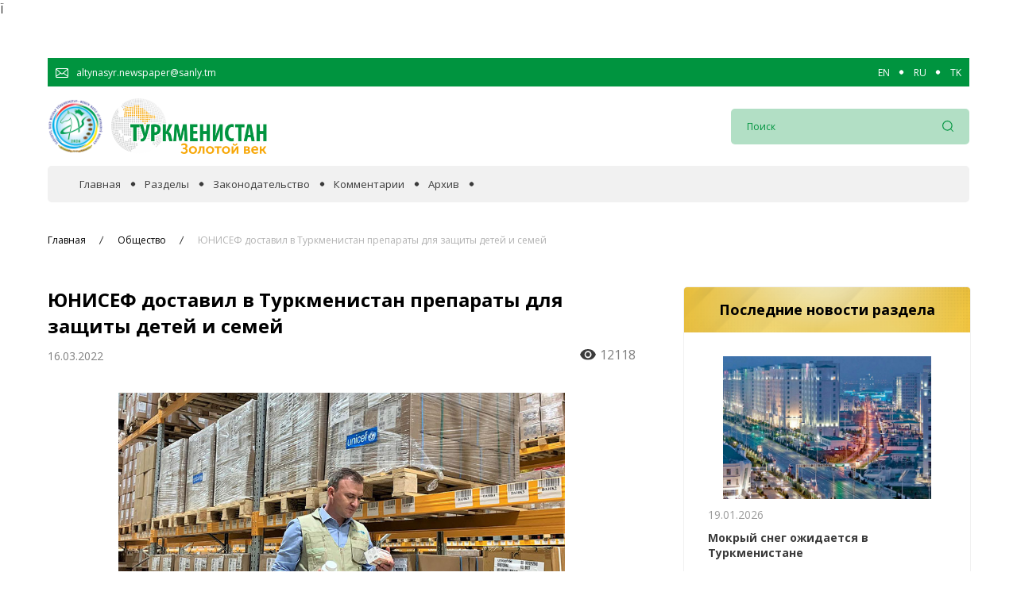

--- FILE ---
content_type: text/html; charset=UTF-8
request_url: https://turkmenistan.gov.tm/ru/post/61612/yunisef-dostavil-v-turkmenistan-preparaty-dlya-zashchity-detej-i-semej
body_size: 22378
content:
<!DOCTYPE html>
<html lang="ru">
<head>

<!-- Google tag (gtag.js) -->
<script async src="https://www.googletagmanager.com/gtag/js?id=G-5YVFGJRC7K"></script>
<script>
  window.dataLayer = window.dataLayer || [];
  function gtag(){dataLayer.push(arguments);}
  gtag('js', new Date());

  gtag('config', 'G-5YVFGJRC7K');
</script>


    <meta charset="UTF-8">
    <meta name="viewport" content="width=device-width, initial-scale=1.0">
    <meta name="title" content="ЮНИСЕФ доставил  в Туркменистан препараты для защиты детей и семей">
    <meta name="description" content="Страновой офис Детского Фонда ООН (ЮНИСЕФ) сообщает, что Министерству здравоохранения и медицинской промышленности Туркменистана перед�...">
    <meta name="canonical" content="https://turkmenistan.gov.tm/ru/post/61612/yunisef-dostavil-v-turkmenistan-preparaty-dlya-zashchity-detej-i-semej">
    <meta name="keywords" content="ЮНИСЕФ доставил  в Туркменистан препараты для защиты детей и семей">

    <!-- fonts -->
    <link rel="preconnect" href="https://fonts.gstatic.com">
    <link rel="preconnect" href="https://fonts.googleapis.com">
    <link href="https://fonts.googleapis.com/css2?family=Open+Sans:ital,wght@0,400;0,600;0,700;0,800;1,400;1,600;1,700;1,800&display=swap" rel="stylesheet">
    <meta name="image_src" content="https://turkmenistan.gov.tm/storage/app/media/Images/2022/03-2022/16032022/160322-004.jpg">
<meta property="og:image" content="https://turkmenistan.gov.tm/storage/app/media/Images/2022/03-2022/16032022/160322-004.jpg">
<meta property='article:published_time' content='2022-03-16 12:28:36'>
<meta property='article:modified_time' content='2026-01-16 03:56:12'>
<meta property='article:section' content='Общество'>
<style>
    td img {
        width: 100% !important;    
    }
</style>
    Ï
<style>
.post_gal-aside-item img {
  width: 100%;
  height: 100%;
  object-fit: contain !important;
  -o-object-fit: cover;
  border-radius: 5px;
}
</style>        <link href="https://turkmenistan.gov.tm/combine/6f423db6cd6a19f4edbf06ca513a9bac-1692941787" rel="stylesheet">
    <link rel="icon" type="image/png" sizes="256x256"  href="https://turkmenistan.gov.tm/themes/golden/assets/images/fav_icon.png">
    <link rel="canonical" href="https://turkmenistan.gov.tm/ru/post/61612/yunisef-dostavil-v-turkmenistan-preparaty-dlya-zashchity-detej-i-semej" />
    <title>ЮНИСЕФ доставил  в Туркменистан препараты для защиты детей и семей</title>
    
</head>
<body>



    <!--<div class="auto_container"> -->
        <div id="news" class="">
            
<section class="banner">
    <div class="auto_container">
        <div class="banner_slider">
                 </div>
    </div>
</section>

    </div>

    <!-- </div> -->
    
    <!-- Header top ========================== -->
<section class="header_top" id="header_top" >
    <div class="auto_container">
        <div class="top_wrap">
            <div href="#" class="header_mail">
                <div class="header_mail_icon">
                    <img src="https://turkmenistan.gov.tm/themes/golden/assets/images/svg/email-icon.svg" alt="mail-icon">
                </div>
                <span class="header_mail_text">altynasyr.newspaper@sanly.tm </span>
            </div>
            
            <div class="languages">
                                    <a href="/en"  class="lang">EN</a>
                                    <a href="/ru"  class="lang">RU</a>
                                    <a href="/tk"  class="lang">TK</a>
                            </div>
          
        </div>
    </div>
</section>

<!-- Header top end ====================== -->
<!-- Header ========================== -->
<header class="header" id="header">
    <div class="header_inner" id="header_inner">
        <div class="auto_container">
            <div class="header_wrap">
                <div class="burger">
                    <span></span>
                </div>

                <a href="/" class="logo" id="logo">
                    <div class="logo_year">
                        <img src="https://turkmenistan.gov.tm/themes/golden/assets/images/logo-2026.png" alt="logo">
                    </div>
                    <div class="logo_main">
                        <img src="https://turkmenistan.gov.tm/storage/app/uploads/public/616/f1c/83e/616f1c83ef822438447317.png" alt="logo">
                    </div>
                </a>
                <form action="https://turkmenistan.gov.tm/ru/poisk" method="get"  id="header_search"  class="header_search">
                    
                    <div class="header_search_input">
                        <input type="searh" name="key" placeholder="Поиск">
                    </div>
                    <button class="header_search_btn">
                        <img src="https://turkmenistan.gov.tm/themes/golden/assets/images/svg/loupe_icon.svg" alt="loupe-icon">
                    </button>
                </form>

                <div class="mobile_search_btn" id="mobile_search">
                    <img src="https://turkmenistan.gov.tm/themes/golden/assets/images/svg/loupe_icon.svg" class="search_loupe" alt="loupe">
                    <img src="https://turkmenistan.gov.tm/themes/golden/assets/images/svg/x.svg" class="search_close" alt="close-search-search">
                </div>
            </div>
        </div>
    </div>

    <!-- Navs ============================= -->
    <nav class="navs" id="navs">
        <div class="auto_container">
            <div class="navs_bg">
                <div class="close_menu">
                    <span></span>
                </div>
                <nav class="navs_wrap">
                                     
                                                        <a href="/ru" class="navs_link ">Главная</a>
                                                  
                                     
                                                        <div class="navs_link">
                                <span class="nav_span ">Разделы</span>
                                <div class="navs_link-drop" id="navs_link-drop">
                                  
                                                                     
                                    <a href="/ru/razdel/v-fokuse-sobytij" class="navs_link-drop-item ">
                                        В фокусе событий
                                    </a>
                                    
                                                                     
                                    <a href="/ru/razdel/hronika" class="navs_link-drop-item ">
                                        Официальная хроника
                                    </a>
                                    
                                                                     
                                    <a href="/ru/razdel/sotrudnecestvo" class="navs_link-drop-item ">
                                        Сотрудничество
                                    </a>
                                    
                                                                     
                                    <a href="/ru/razdel/ekonomika" class="navs_link-drop-item ">
                                        Экономика
                                    </a>
                                    
                                                                     
                                    <a href="/ru/razdel/obshestvo" class="navs_link-drop-item ">
                                        Общество
                                    </a>
                                    
                                                                     
                                    <a href="/ru/razdel/kultura" class="navs_link-drop-item ">
                                        Культура
                                    </a>
                                    
                                                                     
                                    <a href="/ru/razdel/nauka" class="navs_link-drop-item ">
                                        Наука
                                    </a>
                                    
                                                                     
                                    <a href="/ru/razdel/sport" class="navs_link-drop-item ">
                                        Спорт
                                    </a>
                                    
                                                                    </div>
                            </div>
                                                  
                                     
                                                        <a href="/ru/razdel/zakonodatelstvo" class="navs_link ">Законодательство</a>
                                                  
                                     
                                                        <a href="/ru/razdel/kommentarii" class="navs_link ">Комментарии</a>
                                                  
                                     
                                                        <a href="/ru/arhiv" class="navs_link ">Архив</a>
                                                  
                                        <div class="mobile_lang">
                        <div class="languages">
                                                        <a href="/en" name="locale" value="en" class="lang">EN</a>
                                                        <a href="/ru" name="locale" value="ru" class="lang">RU</a>
                                                        <a href="/tk" name="locale" value="tk" class="lang">TK</a>
                                                    </div>
                    </div>
                </nav>
            </div>
        </div>
    </nav>
</header>
<!-- Header end ====================== -->    <!-- Post end ========================  -->
<!-- news end
=============================================== -->
<nav class="breadcrumb">
    <div class="auto_container">
        <div class="bread_wrap">
            <div class="bread_box">
                <a href="/" class="bread_item">
                    Главная
                </a>
                                <a href="https://turkmenistan.gov.tm/ru/razdel/obshestvo" class="bread_item">
                    Общество
                </a>
                                <a href="#post" class="bread_item">
                    ЮНИСЕФ доставил  в Туркменистан препараты для защиты детей и семей
                </a>
                            </div>
        </div>
    </div>
</nav>
<!-- BreadCrumb end ====================== -->
<!-- Post ============================ -->
<section class="main" id="intro">
    <div class="auto_container">
        <div class="main_wrap">
            <article class="content">
                <h1 class="post_title">ЮНИСЕФ доставил  в Туркменистан препараты для защиты детей и семей</h1>
                <div class="post_box">
                    <div class="post_group">
                        <time class="post_date">
                            16.03.2022
                        </time>
                    </div>
                    <div class="post_view">
                            <span class="post_view_icon">
                                <img src="https://turkmenistan.gov.tm/themes/golden/assets/images/svg/eye.svg" alt="view-icon">
                            </span>
                        <span class="post_view_num" id="post_view_num">12109</span>
                    </div>
                </div>


                <div class="post_gal-single">
                    <img src="https://turkmenistan.gov.tm/storage/app/media/Images/2022/03-2022/16032022/160322-004.jpg" alt="ЮНИСЕФ доставил  в Туркменистан препараты для защиты детей и семей">
                </div>
                                <div class="post_content wow fadeInUp" data-wow-duration=".5s" data-wow-delay=".4s" id="post" >
                    <div class="post_text">
                    <p>Страновой офис Детского Фонда ООН (ЮНИСЕФ) сообщает, что Министерству здравоохранения и медицинской промышленности Туркменистана переданы препараты дексаметазон на сумму более 413 000 долларов США для дальнейшего распространения среди соответствующих учреждений здравоохранения по всей стране.</p>

<p>В условиях продолжающейся глобальной пандемии поставка препаратов дексаметазона, состоящих из 4,4 тонн таблеток и ампул, финансируемая ЮНИСЕФ, будет способствовать реализации Национального плана готовности к противодействию и реагированию на острое инфекционное заболевание и обеспечит наличие важного лекарства для лечения пациентов с тяжелыми респираторными инфекциями. Препараты дексаметазона широко используются в качестве распространенного варианта для поддержания лечения больных - как детей, так и пожилых людей.</p>

<p>По словам Александру Нартеа, заместителя Представителя ЮНИСЕФ в Туркменистане, « с самого начала глобальной пандемии ЮНИСЕФ оказывает поддержку Министерству здравоохранения и медицинской промышленности, и данная доставка дексаметазона — препарата, который был протестирован и доказал свою эффективность в отношении здоровья пациентов с респираторными заболеваниями, — демонстрирует наше тесное партнерство в обеспечении здорового образа жизни для каждого ребенка».</p>

<p>Это продолжение долгосрочного сотрудничества Туркменистана с ЮНИСЕФ, который в течение последних десятилетий последовательно поддерживал Правительство страны, предоставляя услуги по закупке и доставке жизненно важных лекарств, вакцин, связанного с вакцинацией оборудования и средств гигиены для защиты детей и семей.</p>
                    </div>
                                        <div class="post_footer">
                            <span class="post_footer-icon">
                                <img src="https://turkmenistan.gov.tm/themes/golden/assets/images/svg/pen.svg" alt="pen-icon">
                            </span>
                        <p class="post_footer-author">Огульгозель Реджепова</p>
                    </div>
                                    </div>
            </article>
            <div class="aside r-t">
                <div class="aside_news wow fadeInUpM" data-wow-duration="1s" data-wow-delay=".3s">
                    <h1 class="main_title">
                        Последние новости раздела
                    </h1>
                    <div class="aside_inner">
                                            <div class="aside_news_item">
                                                        <div class="aside_news_photo">
                                <img src="/storage/app/media/Images/2026/01-2026/19012026/19012026-003.jpg" alt="Мокрый снег ожидается в Туркменистане">
                            </div>
                                                        <div class="aside_news_date">
                                19.01.2026
                            </div>
                            <a href="https://turkmenistan.gov.tm/ru/post/102468/mokryj-sneg-ozhidaetsya-v-turkmenistane" class="aside_news_title">
                                Мокрый снег ожидается в Туркменистане
                            </a>
                        </div>
                        <div class="aside_news_item">
                                                        <div class="aside_news_photo">
                                <img src="/storage/app/media/Images/Photo_President_Kosgi_NEW/ELECTION-2022-01.jpg" alt="Заседание Центральной комиссии по выборам и проведению референдумов в Туркменистане">
                            </div>
                                                        <div class="aside_news_date">
                                14.01.2026
                            </div>
                            <a href="https://turkmenistan.gov.tm/ru/post/102382/zasedanie-centralnoj-komissii-po-vyboram-i-provedeniyu-referendumov-v-turkmenistane" class="aside_news_title">
                                Заседание Центральной комиссии по выборам и проведению референдумов в Туркменистане
                            </a>
                        </div>
                        <div class="aside_news_item">
                                                        <div class="aside_news_photo">
                                <img src="/storage/app/media/Images/2026/01-2026/12012026/120126-01-pogoda.jpg" alt="На текущей неделе в Туркменистане прогнозируются осадки">
                            </div>
                                                        <div class="aside_news_date">
                                12.01.2026
                            </div>
                            <a href="https://turkmenistan.gov.tm/ru/post/102318/na-tekushchej-nedele-v-turkmenistane-prognoziruyutsya-osadki" class="aside_news_title">
                                На текущей неделе в Туркменистане прогнозируются осадки
                            </a>
                        </div>
                    </div>
                </div>
            </div>
        </div>
    </div>
</section>


<!-- Footer ========================== -->
    <footer class="footer">
        <div class="auto_container">
            <div class="footer_wrap">
                <div class="footer_title">
                    При копировании материалов ссылка на электронную газету «Золотой век» обязательна!
                </div>
                <div class="footer_text">
                    УЧРЕДИТЕЛЬ: Государственное информационное агентство Туркменистана
                </div>
                <div class="footer_text">
                    <span>© Copyright 2026. Все права защищены.</strong> Редакция электронной газеты «Золотой век»</span>
                </div>
                <div class="footer_text">
                    <span><a href="https://turkmenistan.gov.tm/rss.xml" style="color: #FFFFFF;" target="_blank"> RSS канал</span></a>
                </div>                                
            </div>
        </div>
        <span class="to-top" id="to-top">
            <img src="https://turkmenistan.gov.tm/themes/golden/assets/images/top-arrow.png" alt="top-arrow">
        </span>
    </footer>
<!-- Footer end ====================== -->
    <script src="https://turkmenistan.gov.tm/combine/cc6b074b2549bd7f4559b17e3bcc570d-1685692630"></script>
    <script async defer data-website-id="1491ac27-ece9-423d-884a-ddaa65152a79" src="https://metrics.com.tm/ynamly.js"></script>
    <!-- Global site tag (gtag.js) - Google Analytics -->
    <script async src="https://www.googletagmanager.com/gtag/js?id=G-1W7LZSXQVM"></script>
    <script>
      window.dataLayer = window.dataLayer || [];
      function gtag(){dataLayer.push(arguments);}
      gtag('js', new Date());

      gtag('config', 'G-1W7LZSXQVM');
    </script>
    <script>
    

    
       $('.to-top').click(function () {
            $('body,html').animate({
                scrollTop: 0
            }, 100);
        });
  

       
        new WOW().init();

    </script>
    <script src="/modules/system/assets/js/framework.combined-min.js"></script>
<link rel="stylesheet" property="stylesheet" href="/modules/system/assets/css/framework.extras-min.css">
    <script src="https://turkmenistan.gov.tm/combine/857d3c75b2c7a119dd88b151c6ae6a85-1692943770"></script>
<script>
    loadView();
    var post_view_num = document.getElementById("post_view_num");
    
    function loadView() {
        $(this).request('onGetViewPost', {
            success: function (data) {

                var data = JSON.parse(data);
                //console.log(data.data.statistics);
                //console.log("q");
                post_view_num.innerHTML = data.data.statistics;
            }
        });
    };

</script></body>
</html>

--- FILE ---
content_type: text/html; charset=UTF-8
request_url: https://turkmenistan.gov.tm/ru/post/61612/yunisef-dostavil-v-turkmenistan-preparaty-dlya-zashchity-detej-i-semej
body_size: -26
content:
{"status_code":200,"message":"success","data":{"id":61612,"statistics":12118}}